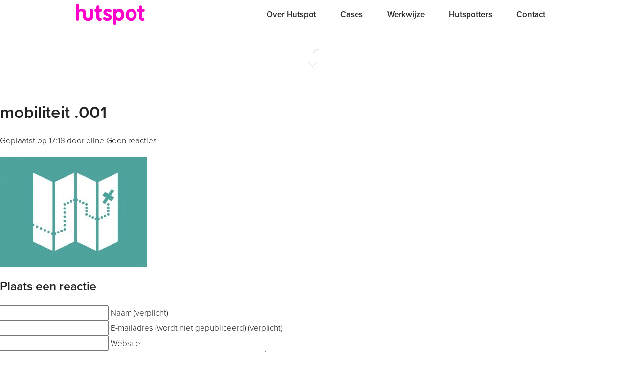

--- FILE ---
content_type: text/html; charset=UTF-8
request_url: https://hutspot.nl/case/bereikbaarheid-in-de-regio-rotterdam-den-haag-een-hersenkraker/mobiliteit-001/
body_size: 9061
content:
<!DOCTYPE html> <!--[if IE 8 ]><html class="ie ie8 no-js" lang="nl-NL"> <![endif]--> <!--[if IE 9 ]><html class="ie ie9 no-js" lang="nl-NL"> <![endif]--> <!--[if gt IE 9]><!--><html class="no-js" lang="nl-NL"><!--<![endif]--><head><title>mobiliteit .001 - Hutspot</title><meta charset="UTF-8"><meta name="viewport" content="width=device-width, initial-scale=1"><link rel="shortcut icon" href="https://hutspot.nl/wp-content/themes/hutspot/img/favicon.ico" type="image/x-icon" /><meta name='robots' content='index, follow, max-image-preview:large, max-snippet:-1, max-video-preview:-1' /><style>img:is([sizes="auto" i], [sizes^="auto," i]) { contain-intrinsic-size: 3000px 1500px }</style><link rel="canonical" href="https://hutspot.nl/case/bereikbaarheid-in-de-regio-rotterdam-den-haag-een-hersenkraker/mobiliteit-001/" /><meta property="og:locale" content="nl_NL" /><meta property="og:type" content="article" /><meta property="og:title" content="mobiliteit .001 - Hutspot" /><meta property="og:url" content="https://hutspot.nl/case/bereikbaarheid-in-de-regio-rotterdam-den-haag-een-hersenkraker/mobiliteit-001/" /><meta property="og:site_name" content="Hutspot" /><meta property="og:image" content="https://hutspot.nl/case/bereikbaarheid-in-de-regio-rotterdam-den-haag-een-hersenkraker/mobiliteit-001" /><meta property="og:image:width" content="1024" /><meta property="og:image:height" content="768" /><meta property="og:image:type" content="image/jpeg" /><meta name="twitter:card" content="summary_large_image" /> <script type="application/ld+json" class="yoast-schema-graph">{"@context":"https://schema.org","@graph":[{"@type":"WebPage","@id":"https://hutspot.nl/case/bereikbaarheid-in-de-regio-rotterdam-den-haag-een-hersenkraker/mobiliteit-001/","url":"https://hutspot.nl/case/bereikbaarheid-in-de-regio-rotterdam-den-haag-een-hersenkraker/mobiliteit-001/","name":"mobiliteit .001 - Hutspot","isPartOf":{"@id":"https://hutspot.nl/#website"},"primaryImageOfPage":{"@id":"https://hutspot.nl/case/bereikbaarheid-in-de-regio-rotterdam-den-haag-een-hersenkraker/mobiliteit-001/#primaryimage"},"image":{"@id":"https://hutspot.nl/case/bereikbaarheid-in-de-regio-rotterdam-den-haag-een-hersenkraker/mobiliteit-001/#primaryimage"},"thumbnailUrl":"https://hutspot.nl/wp-content/uploads/2018/12/mobiliteit-.001.jpeg","datePublished":"2018-12-03T16:18:40+00:00","breadcrumb":{"@id":"https://hutspot.nl/case/bereikbaarheid-in-de-regio-rotterdam-den-haag-een-hersenkraker/mobiliteit-001/#breadcrumb"},"inLanguage":"nl-NL","potentialAction":[{"@type":"ReadAction","target":["https://hutspot.nl/case/bereikbaarheid-in-de-regio-rotterdam-den-haag-een-hersenkraker/mobiliteit-001/"]}]},{"@type":"ImageObject","inLanguage":"nl-NL","@id":"https://hutspot.nl/case/bereikbaarheid-in-de-regio-rotterdam-den-haag-een-hersenkraker/mobiliteit-001/#primaryimage","url":"https://hutspot.nl/wp-content/uploads/2018/12/mobiliteit-.001.jpeg","contentUrl":"https://hutspot.nl/wp-content/uploads/2018/12/mobiliteit-.001.jpeg","width":1024,"height":768},{"@type":"BreadcrumbList","@id":"https://hutspot.nl/case/bereikbaarheid-in-de-regio-rotterdam-den-haag-een-hersenkraker/mobiliteit-001/#breadcrumb","itemListElement":[{"@type":"ListItem","position":1,"name":"Home","item":"https://hutspot.nl/"},{"@type":"ListItem","position":2,"name":"Bereikbaarheid in de regio Rotterdam/Den Haag: een hersenkraker!","item":"https://hutspot.nl/case/bereikbaarheid-in-de-regio-rotterdam-den-haag-een-hersenkraker/"},{"@type":"ListItem","position":3,"name":"mobiliteit .001"}]},{"@type":"WebSite","@id":"https://hutspot.nl/#website","url":"https://hutspot.nl/","name":"Hutspot","description":"Wij zijn betrokken van visie tot resultaat","potentialAction":[{"@type":"SearchAction","target":{"@type":"EntryPoint","urlTemplate":"https://hutspot.nl/?s={search_term_string}"},"query-input":{"@type":"PropertyValueSpecification","valueRequired":true,"valueName":"search_term_string"}}],"inLanguage":"nl-NL"}]}</script> <link rel='dns-prefetch' href='//fonts.googleapis.com' /><link rel="alternate" type="application/rss+xml" title="Hutspot &raquo; feed" href="https://hutspot.nl/feed/" /><link rel="alternate" type="application/rss+xml" title="Hutspot &raquo; reacties feed" href="https://hutspot.nl/comments/feed/" /><link rel="alternate" type="application/rss+xml" title="Hutspot &raquo; mobiliteit .001 reacties feed" href="https://hutspot.nl/case/bereikbaarheid-in-de-regio-rotterdam-den-haag-een-hersenkraker/mobiliteit-001/feed/" />  <script src="//www.googletagmanager.com/gtag/js?id=G-S60V7G9509"  data-cfasync="false" data-wpfc-render="false" type="text/javascript" async></script> <script data-cfasync="false" data-wpfc-render="false" type="text/javascript">var mi_version = '9.11.1';
				var mi_track_user = true;
				var mi_no_track_reason = '';
								var MonsterInsightsDefaultLocations = {"page_location":"https:\/\/hutspot.nl\/case\/bereikbaarheid-in-de-regio-rotterdam-den-haag-een-hersenkraker\/mobiliteit-001\/"};
								if ( typeof MonsterInsightsPrivacyGuardFilter === 'function' ) {
					var MonsterInsightsLocations = (typeof MonsterInsightsExcludeQuery === 'object') ? MonsterInsightsPrivacyGuardFilter( MonsterInsightsExcludeQuery ) : MonsterInsightsPrivacyGuardFilter( MonsterInsightsDefaultLocations );
				} else {
					var MonsterInsightsLocations = (typeof MonsterInsightsExcludeQuery === 'object') ? MonsterInsightsExcludeQuery : MonsterInsightsDefaultLocations;
				}

								var disableStrs = [
										'ga-disable-G-S60V7G9509',
									];

				/* Function to detect opted out users */
				function __gtagTrackerIsOptedOut() {
					for (var index = 0; index < disableStrs.length; index++) {
						if (document.cookie.indexOf(disableStrs[index] + '=true') > -1) {
							return true;
						}
					}

					return false;
				}

				/* Disable tracking if the opt-out cookie exists. */
				if (__gtagTrackerIsOptedOut()) {
					for (var index = 0; index < disableStrs.length; index++) {
						window[disableStrs[index]] = true;
					}
				}

				/* Opt-out function */
				function __gtagTrackerOptout() {
					for (var index = 0; index < disableStrs.length; index++) {
						document.cookie = disableStrs[index] + '=true; expires=Thu, 31 Dec 2099 23:59:59 UTC; path=/';
						window[disableStrs[index]] = true;
					}
				}

				if ('undefined' === typeof gaOptout) {
					function gaOptout() {
						__gtagTrackerOptout();
					}
				}
								window.dataLayer = window.dataLayer || [];

				window.MonsterInsightsDualTracker = {
					helpers: {},
					trackers: {},
				};
				if (mi_track_user) {
					function __gtagDataLayer() {
						dataLayer.push(arguments);
					}

					function __gtagTracker(type, name, parameters) {
						if (!parameters) {
							parameters = {};
						}

						if (parameters.send_to) {
							__gtagDataLayer.apply(null, arguments);
							return;
						}

						if (type === 'event') {
														parameters.send_to = monsterinsights_frontend.v4_id;
							var hookName = name;
							if (typeof parameters['event_category'] !== 'undefined') {
								hookName = parameters['event_category'] + ':' + name;
							}

							if (typeof MonsterInsightsDualTracker.trackers[hookName] !== 'undefined') {
								MonsterInsightsDualTracker.trackers[hookName](parameters);
							} else {
								__gtagDataLayer('event', name, parameters);
							}
							
						} else {
							__gtagDataLayer.apply(null, arguments);
						}
					}

					__gtagTracker('js', new Date());
					__gtagTracker('set', {
						'developer_id.dZGIzZG': true,
											});
					if ( MonsterInsightsLocations.page_location ) {
						__gtagTracker('set', MonsterInsightsLocations);
					}
										__gtagTracker('config', 'G-S60V7G9509', {"forceSSL":"true"} );
										window.gtag = __gtagTracker;										(function () {
						/* https://developers.google.com/analytics/devguides/collection/analyticsjs/ */
						/* ga and __gaTracker compatibility shim. */
						var noopfn = function () {
							return null;
						};
						var newtracker = function () {
							return new Tracker();
						};
						var Tracker = function () {
							return null;
						};
						var p = Tracker.prototype;
						p.get = noopfn;
						p.set = noopfn;
						p.send = function () {
							var args = Array.prototype.slice.call(arguments);
							args.unshift('send');
							__gaTracker.apply(null, args);
						};
						var __gaTracker = function () {
							var len = arguments.length;
							if (len === 0) {
								return;
							}
							var f = arguments[len - 1];
							if (typeof f !== 'object' || f === null || typeof f.hitCallback !== 'function') {
								if ('send' === arguments[0]) {
									var hitConverted, hitObject = false, action;
									if ('event' === arguments[1]) {
										if ('undefined' !== typeof arguments[3]) {
											hitObject = {
												'eventAction': arguments[3],
												'eventCategory': arguments[2],
												'eventLabel': arguments[4],
												'value': arguments[5] ? arguments[5] : 1,
											}
										}
									}
									if ('pageview' === arguments[1]) {
										if ('undefined' !== typeof arguments[2]) {
											hitObject = {
												'eventAction': 'page_view',
												'page_path': arguments[2],
											}
										}
									}
									if (typeof arguments[2] === 'object') {
										hitObject = arguments[2];
									}
									if (typeof arguments[5] === 'object') {
										Object.assign(hitObject, arguments[5]);
									}
									if ('undefined' !== typeof arguments[1].hitType) {
										hitObject = arguments[1];
										if ('pageview' === hitObject.hitType) {
											hitObject.eventAction = 'page_view';
										}
									}
									if (hitObject) {
										action = 'timing' === arguments[1].hitType ? 'timing_complete' : hitObject.eventAction;
										hitConverted = mapArgs(hitObject);
										__gtagTracker('event', action, hitConverted);
									}
								}
								return;
							}

							function mapArgs(args) {
								var arg, hit = {};
								var gaMap = {
									'eventCategory': 'event_category',
									'eventAction': 'event_action',
									'eventLabel': 'event_label',
									'eventValue': 'event_value',
									'nonInteraction': 'non_interaction',
									'timingCategory': 'event_category',
									'timingVar': 'name',
									'timingValue': 'value',
									'timingLabel': 'event_label',
									'page': 'page_path',
									'location': 'page_location',
									'title': 'page_title',
									'referrer' : 'page_referrer',
								};
								for (arg in args) {
																		if (!(!args.hasOwnProperty(arg) || !gaMap.hasOwnProperty(arg))) {
										hit[gaMap[arg]] = args[arg];
									} else {
										hit[arg] = args[arg];
									}
								}
								return hit;
							}

							try {
								f.hitCallback();
							} catch (ex) {
							}
						};
						__gaTracker.create = newtracker;
						__gaTracker.getByName = newtracker;
						__gaTracker.getAll = function () {
							return [];
						};
						__gaTracker.remove = noopfn;
						__gaTracker.loaded = true;
						window['__gaTracker'] = __gaTracker;
					})();
									} else {
										console.log("");
					(function () {
						function __gtagTracker() {
							return null;
						}

						window['__gtagTracker'] = __gtagTracker;
						window['gtag'] = __gtagTracker;
					})();
									}</script>  <script defer src="[data-uri]"></script> <style id='wp-emoji-styles-inline-css' type='text/css'>img.wp-smiley, img.emoji {
		display: inline !important;
		border: none !important;
		box-shadow: none !important;
		height: 1em !important;
		width: 1em !important;
		margin: 0 0.07em !important;
		vertical-align: -0.1em !important;
		background: none !important;
		padding: 0 !important;
	}</style><link rel='stylesheet' id='fonts-css' href='https://fonts.googleapis.com/css2?family=Nunito%3Awght%40300%3B400%3B700&#038;display=swap&#038;ver=6.8.3' type='text/css' media='all' /><link rel='stylesheet' id='style-css' href='https://hutspot.nl/wp-content/cache/autoptimize/css/autoptimize_single_b6aebc7ff436e63aee2cc74bb3cb22c3.css?ver=6.8.3' type='text/css' media='all' /> <script defer type="text/javascript" src="https://hutspot.nl/wp-content/plugins/google-analytics-for-wordpress/assets/js/frontend-gtag.min.js?ver=9.11.1" id="monsterinsights-frontend-script-js" data-wp-strategy="async"></script> <script data-cfasync="false" data-wpfc-render="false" type="text/javascript" id='monsterinsights-frontend-script-js-extra'>var monsterinsights_frontend = {"js_events_tracking":"true","download_extensions":"doc,pdf,ppt,zip,xls,docx,pptx,xlsx","inbound_paths":"[]","home_url":"https:\/\/hutspot.nl","hash_tracking":"false","v4_id":"G-S60V7G9509"};</script> <script defer type="text/javascript" src="https://hutspot.nl/wp-content/cache/autoptimize/js/autoptimize_single_c1ff1650bba6e39089834e708129d723.js?ver=6.8.3" id="modernizr-js"></script> <script defer type="text/javascript" src="https://hutspot.nl/wp-content/themes/hutspot/lib/jquery/dist/jquery.min.js?ver=6.8.3" id="jquery-js"></script> <script defer type="text/javascript" src="https://hutspot.nl/wp-content/themes/hutspot/lib/slick-carousel/slick/slick.min.js?ver=6.8.3" id="slick-js"></script> <script defer type="text/javascript" src="https://hutspot.nl/wp-content/cache/autoptimize/js/autoptimize_single_2e17a0ea7f106a2c19f8884093f34a02.js?ver=6.8.3" id="photoswipe-ui-js"></script> <script defer type="text/javascript" src="https://hutspot.nl/wp-content/themes/hutspot/lib/photo-swipe/lib/photoswipe.min.js?ver=6.8.3" id="photoswipe-lib-js"></script> <script defer type="text/javascript" src="https://hutspot.nl/wp-content/cache/autoptimize/js/autoptimize_single_0b193d12eb9ff3756007aa3517695971.js?ver=6.8.3" id="photoswipe-js"></script> <script defer type="text/javascript" src="https://hutspot.nl/wp-content/cache/autoptimize/js/autoptimize_single_3042f7ad0f509dc827ddb7656e0a6e7c.js?ver=6.8.3" id="foundation-base-js"></script> <script defer type="text/javascript" src="https://hutspot.nl/wp-content/themes/hutspot/lib/isotope/dist/isotope.pkgd.min.js?ver=6.8.3" id="isotope-js"></script> <script defer type="text/javascript" src="https://hutspot.nl/wp-content/cache/autoptimize/js/autoptimize_single_6a736ffe325bf655491daac5eebb24c3.js?ver=6.8.3" id="main-js"></script> <link rel="https://api.w.org/" href="https://hutspot.nl/wp-json/" /><link rel="alternate" title="JSON" type="application/json" href="https://hutspot.nl/wp-json/wp/v2/media/715" /><link rel='shortlink' href='https://hutspot.nl/?p=715' /><link rel="alternate" title="oEmbed (JSON)" type="application/json+oembed" href="https://hutspot.nl/wp-json/oembed/1.0/embed?url=https%3A%2F%2Fhutspot.nl%2Fcase%2Fbereikbaarheid-in-de-regio-rotterdam-den-haag-een-hersenkraker%2Fmobiliteit-001%2F" /><link rel="alternate" title="oEmbed (XML)" type="text/xml+oembed" href="https://hutspot.nl/wp-json/oembed/1.0/embed?url=https%3A%2F%2Fhutspot.nl%2Fcase%2Fbereikbaarheid-in-de-regio-rotterdam-den-haag-een-hersenkraker%2Fmobiliteit-001%2F&#038;format=xml" /> <script defer src="https://use.typekit.net/bav6oag.js"></script> <script defer src="[data-uri]"></script> </head><body id="top" class="attachment wp-singular attachment-template-default single single-attachment postid-715 attachmentid-715 attachment-jpeg wp-theme-hutspot" data-home="https://hutspot.nl"><div class="container"><header class="c-header" data-header><div class="row"><div class="medium-3 columns"><h1 class="c-header__heading"> <a class="c-header__logo" href="https://hutspot.nl/"> Hutspot </a></h1> <a class="nav-toggle" href="#"> <span></span> </a></div><div class="medium-9 columns c-header-nav"><ul id="menu-main-frontpage" class="menu"><li id="menu-item-32" class="menu-item menu-item-type-custom menu-item-object-custom menu-item-32"><a href="#over-hutspot">Over Hutspot</a></li><li id="menu-item-33" class="menu-item menu-item-type-custom menu-item-object-custom menu-item-33"><a href="#cases">Cases</a></li><li id="menu-item-34" class="menu-item menu-item-type-custom menu-item-object-custom menu-item-34"><a href="#werkwijze">Werkwijze</a></li><li id="menu-item-35" class="menu-item menu-item-type-custom menu-item-object-custom menu-item-35"><a href="#hutspotters">Hutspotters</a></li><li id="menu-item-133" class="c-header-nav__alt-item menu-item menu-item-type-custom menu-item-object-custom menu-item-133"><a href="#contact">Contact</a></li></ul></div></div></header><article class="wp-editor post-715 attachment type-attachment status-inherit hentry"><h1>mobiliteit .001</h1><p class="meta"> Geplaatst op <time datetime="2018-12-03T17:18:40+01:00">17:18</time> door eline <a href="https://hutspot.nl/case/bereikbaarheid-in-de-regio-rotterdam-den-haag-een-hersenkraker/mobiliteit-001/#respond" class="comments-link" >Geen reacties</a></p><p class="attachment"><a href='https://hutspot.nl/wp-content/uploads/2018/12/mobiliteit-.001.jpeg'><img fetchpriority="high" decoding="async" width="300" height="225" src="https://hutspot.nl/wp-content/uploads/2018/12/mobiliteit-.001-300x225.jpeg" class="attachment-medium size-medium" alt="" srcset="https://hutspot.nl/wp-content/uploads/2018/12/mobiliteit-.001-300x225.jpeg 300w, https://hutspot.nl/wp-content/uploads/2018/12/mobiliteit-.001-768x576.jpeg 768w, https://hutspot.nl/wp-content/uploads/2018/12/mobiliteit-.001.jpeg 1024w" sizes="(max-width: 300px) 100vw, 300px" /></a></p></article><div id="respond"><h2>Plaats een reactie</h2><div class="cancel-comment-reply"> <a rel="nofollow" id="cancel-comment-reply-link" href="/case/bereikbaarheid-in-de-regio-rotterdam-den-haag-een-hersenkraker/mobiliteit-001/#respond" style="display:none;">Klik hier om je antwoord te annuleren.</a></div><form action="https://hutspot.nl/wp-comments-post.php" method="post" id="commentform"><div> <input type="text" name="author" id="author" value="" size="22" tabindex="1" aria-required='true' /> <label for="author"> Naam (verplicht) </label></div><div> <input type="text" name="email" id="email" value="" size="22" tabindex="2" aria-required='true' /> <label for="email"> E-mailadres (wordt niet gepubliceerd) (verplicht) </label></div><div> <input type="text" name="url" id="url" value="" size="22" tabindex="3" /> <label for="url">Website</label></div><div><textarea name="comment" id="comment" cols="58" rows="10" tabindex="4"></textarea></div><div> <input name="submit" type="submit" id="submit" tabindex="5" value="Reactie plaatsen" /> <input type='hidden' name='comment_post_ID' value='715' id='comment_post_ID' /> <input type='hidden' name='comment_parent' id='comment_parent' value='0' /></div></form></div><section id="contact" class="c-contact"><div class="o-heading"><h2 class="o-heading__title">Met ons samenwerken?</h2><p class="o-heading__subtitle u-text-dark">Neem dan contact met ons op, we maken graag een afspraak</p></div><div class="row"><div class="medium-6 medium-offset-1 columns"><div class="c-contact-block"><div class="c-contact-block__head"> <span>Ons postadres</span></div><div class="row c-contact-block__adress-content collapse"><div class="medium-5 columns c-contact-block__img"> <img src="https://hutspot.nl/wp-content/themes/hutspot/img/map.png" /></div><div class="medium-7 columns c-contact-block__text"><p>Coolsingel 104</p><p>3011 AG Rotterdam</p> <a href="https://www.google.nl/maps/dir//Coolsingel+104,+3011+AG+Rotterdam/" class="c-contact-block__link" target="_blank"> <img src="https://hutspot.nl/wp-content/themes/hutspot/img/icon-meer-roze.svg" />Route beschrijving </a></div></div></div></div><div class="medium-4 columns end"><div class="c-contact-block"><div class="c-contact-block__head"> <span>Bel of mail ons</span></div><div class="c-contact-block__adress-content c-contact-block__adress-content--padding"><div class="o-phone-dropdown"> <a class="o-phone-dropdown__arrow" href=""><img src="https://hutspot.nl/wp-content/themes/hutspot/img/icon-dropdown.png" /></a> <span class="o-phone-dropdown__item"> <img class="o-phone-dropdown__img" src="https://hutspot.nl/wp-content/uploads/2015/04/MG_8073-kopie-1-150x150.jpg" /> <span class="o-phone-dropdown__content"> <span>Lucienne Post</span> <span>0682343550</span> </span> </span><ul class="o-dropdown__list"><li class="o-phone-dropdown"> <img class="o-phone-dropdown__img" src="https://hutspot.nl/wp-content/uploads/2015/04/MG_8073-kopie-1-150x150.jpg" /> <span class="o-phone-dropdown__content"> <span>Lucienne Post</span> <span>0682343550</span> </span></li><li class="o-phone-dropdown"> <img class="o-phone-dropdown__img" src="https://hutspot.nl/wp-content/uploads/2015/10/MG_8097-kopie-150x150.jpg" /> <span class="o-phone-dropdown__content"> <span>Eline de Haan</span> <span>0611355877</span> </span></li><li class="o-phone-dropdown"> <img class="o-phone-dropdown__img" src="https://hutspot.nl/wp-content/uploads/2015/10/Tom-150x150.jpg" /> <span class="o-phone-dropdown__content"> <span>Tom Olsthoorn</span> <span>0620491381</span> </span></li><li class="o-phone-dropdown"> <img class="o-phone-dropdown__img" src="https://hutspot.nl/wp-content/uploads/2015/10/WJ-600x600-origineel-150x150.jpg" /> <span class="o-phone-dropdown__content"> <span>Willem-Jan Swiebel</span> <span>0638307081</span> </span></li><li class="o-phone-dropdown"> <img class="o-phone-dropdown__img" src="https://hutspot.nl/wp-content/uploads/2015/09/MG_8003-kopie-150x150.jpg" /> <span class="o-phone-dropdown__content"> <span>Eric Jongepier</span> <span>0653375537</span> </span></li><li class="o-phone-dropdown"> <img class="o-phone-dropdown__img" src="https://hutspot.nl/wp-content/uploads/2024/08/Linda-3-150x150.jpg" /> <span class="o-phone-dropdown__content"> <span>Linda Jansen</span> <span>0652028490</span> </span></li></ul></div> <a class="o-button c-contact-block__button" href="mailto:hallo@hutspot.nl"><img src="https://hutspot.nl/wp-content/themes/hutspot/img/icon-mail-light.svg" /> hallo@hutspot.nl</a></div></div></div></div></section><footer class="c-footer"><div class="row"><div class="medium-12 columns"> <a href="https://hutspot.nl" class="c-footer__logo"><img src="https://hutspot.nl/wp-content/themes/hutspot/img/logo-grijs.png" /></a> <a class="c-footer__link hide-for-small-only" href="#top">Terug naar boven <img src="https://hutspot.nl/wp-content/themes/hutspot/img/icon-arrow-up.png" /></a> <span class="c-footer__social"> <a class="c-footer__social__link" href="https://www.linkedin.com/company/206704?trk=vsrp_companies_cluster_name&#038;trkInfo=VSRPsearchId%3A591261961444987847275%2CVSRPtargetId%3A206704%2CVSRPcmpt%3Acompanies_cluster" target="_blank"> <img src="https://hutspot.nl/wp-content/themes/hutspot/img/icon-linkedin-grey.png" /> </a> </span></div></div></footer></div> <script type="speculationrules">{"prefetch":[{"source":"document","where":{"and":[{"href_matches":"\/*"},{"not":{"href_matches":["\/wp-*.php","\/wp-admin\/*","\/wp-content\/uploads\/*","\/wp-content\/*","\/wp-content\/plugins\/*","\/wp-content\/themes\/hutspot\/*","\/*\\?(.+)"]}},{"not":{"selector_matches":"a[rel~=\"nofollow\"]"}},{"not":{"selector_matches":".no-prefetch, .no-prefetch a"}}]},"eagerness":"conservative"}]}</script> <div class="pswp" tabindex="-1" role="dialog" aria-hidden="true"><div class="pswp__bg"></div><div class="pswp__scroll-wrap"><div class="pswp__container"><div class="pswp__item"></div><div class="pswp__item"></div><div class="pswp__item"></div></div><div class="pswp__ui pswp__ui--hidden"><div class="pswp__top-bar"><div class="pswp__counter"></div> <button class="pswp__button pswp__button--close" title="Close (Esc)"></button> <button class="pswp__button pswp__button--share" title="Share"></button> <button class="pswp__button pswp__button--fs" title="Toggle fullscreen"></button> <button class="pswp__button pswp__button--zoom" title="Zoom in/out"></button><div class="pswp__preloader"><div class="pswp__preloader__icn"><div class="pswp__preloader__cut"><div class="pswp__preloader__donut"></div></div></div></div></div><div class="pswp__share-modal pswp__share-modal--hidden pswp__single-tap"><div class="pswp__share-tooltip"></div></div> <button class="pswp__button pswp__button--arrow--left" title="Previous (arrow left)"> </button> <button class="pswp__button pswp__button--arrow--right" title="Next (arrow right)"> </button><div class="pswp__caption"><div class="pswp__caption__center"></div></div></div></div></div><script defer type="text/javascript" src="https://hutspot.nl/wp-includes/js/comment-reply.min.js?ver=6.8.3" id="comment-reply-js" data-wp-strategy="async"></script> </body></html> 

--- FILE ---
content_type: image/svg+xml
request_url: https://hutspot.nl/wp-content/themes/hutspot/img/icon-mail-light.svg
body_size: 480
content:
<?xml version="1.0" encoding="UTF-8"?>
<svg width="32px" height="23px" viewBox="0 0 32 23" version="1.1" xmlns="http://www.w3.org/2000/svg" xmlns:xlink="http://www.w3.org/1999/xlink">
    <title>icon-mail</title>
    <g id="Page-1" stroke="none" stroke-width="1" fill="none" fill-rule="evenodd" stroke-linejoin="round">
        <g id="icon-mail" transform="translate(1.000000, 1.000000)" stroke="#FFFFFF">
            <path d="M30,17.8783784 C30,19.4579189 28.7677778,20.7162162 27.2222222,20.7162162 L2.68111111,20.7162162 C1.11111111,20.7162162 0,19.4579189 0,17.8783784 L0,3.12162162 C0,1.41891892 1.11111111,0.283783784 2.77777778,0.283783784 L27.2222222,0.283783784 C28.8888889,0.283783784 30,1.41891892 30,3.12162162 L30,17.8783784 L30,17.8783784 Z" id="Stroke-1264" stroke-linecap="round"></path>
            <polyline id="Stroke-1265" points="29.2646111 1.09466757 15.5557222 12.2025324 0.735166667 1.09466757"></polyline>
        </g>
    </g>
</svg>

--- FILE ---
content_type: image/svg+xml
request_url: https://hutspot.nl/wp-content/themes/hutspot/img/icon-meer-roze.svg
body_size: 467
content:
<?xml version="1.0" encoding="UTF-8"?>
<svg width="24px" height="19px" viewBox="0 0 24 19" version="1.1" xmlns="http://www.w3.org/2000/svg" xmlns:xlink="http://www.w3.org/1999/xlink">
    <title>icon-meer-roze</title>
    <g id="Page-1" stroke="none" stroke-width="1" fill="none" fill-rule="evenodd" stroke-linecap="round" stroke-linejoin="round">
        <g id="icon-meer-roze" transform="translate(1.000000, 1.000000)" stroke="#FF00CC">
            <g id="meer-copy-2" transform="translate(11.000000, 8.500000) scale(-1, 1) translate(-11.000000, -8.500000) ">
                <path d="M10.6206897,0 L15.5517241,0 C18.9856207,0 22,2.93693478 22,6.2826087 C22,9.62828261 18.9856207,12.5652174 15.5517241,12.5652174 L0,12.5652174" id="Stroke-3165"></path>
                <polyline id="Stroke-3166" points="4.55172414 17 0 12.5652174 4.55172414 8.13043478"></polyline>
            </g>
        </g>
    </g>
</svg>

--- FILE ---
content_type: image/svg+xml
request_url: https://hutspot.nl/wp-content/themes/hutspot/img/logo.svg
body_size: 2117
content:
<?xml version="1.0" encoding="UTF-8"?>
<svg width="141px" height="44px" viewBox="0 0 141 44" version="1.1" xmlns="http://www.w3.org/2000/svg" xmlns:xlink="http://www.w3.org/1999/xlink">
    <title>logo</title>
    <g id="Page-1" stroke="none" stroke-width="1" fill="none" fill-rule="evenodd">
        <g id="logo" fill="#FF00CC" fill-rule="nonzero">
            <path d="M129.349489,6.67125547 C129.349489,4.56345985 130.666861,3.15757664 132.513241,3.15757664 C134.35962,3.15757664 135.674934,4.56345985 135.674934,6.67125547 L135.674934,10.4484088 L137.650993,10.4484088 C139.503547,10.4484088 140.857971,11.2388321 140.857971,13.2169489 C140.857971,15.2362336 139.540599,15.9834307 137.650993,15.9834307 L135.674934,15.9834307 L135.674934,26.2177664 C135.674934,28.5437518 136.728832,28.5437518 137.78273,28.5437518 C139.540599,28.5437518 140.374248,29.3794599 140.374248,31.2196642 C140.374248,33.4159708 138.223226,34.0746569 135.981635,34.0746569 C132.118029,34.0746569 129.349489,31.526365 129.349489,26.8702774 L129.349489,15.9834307 L127.943606,15.9834307 C127.204443,16.00169 126.490118,15.7160896 125.967292,15.193263 C125.444465,14.6704364 125.158865,13.9561119 125.177124,13.2169489 C125.177124,11.5023066 126.231022,10.4484088 127.943606,10.4484088 L129.349489,10.4484088 L129.349489,6.67125547 Z" id="Path"></path>
            <path d="M42.0303504,6.67125547 C42.0303504,4.56345985 43.3477226,3.15757664 45.1941022,3.15757664 C47.0404818,3.15757664 48.3557956,4.56345985 48.3557956,6.67125547 L48.3557956,10.4484088 L50.3339124,10.4484088 C52.1864672,10.4484088 53.5388321,11.2388321 53.5388321,13.2169489 C53.5388321,15.2362336 52.2214599,15.9834307 50.3339124,15.9834307 L48.3557956,15.9834307 L48.3557956,26.2177664 C48.3557956,28.5437518 49.4096934,28.5437518 50.4635912,28.5437518 C52.2214599,28.5437518 53.0551095,29.3794599 53.0551095,31.2196642 C53.0551095,33.4159708 50.9040876,34.0746569 48.6624964,34.0746569 C44.7988905,34.0746569 42.0303504,31.526365 42.0303504,26.8702774 L42.0303504,15.9834307 L40.6224088,15.9834307 C39.8832458,16.00169 39.1689213,15.7160896 38.6460947,15.193263 C38.1232679,14.6704364 37.8376676,13.9561119 37.855927,13.2169489 C37.855927,11.5023066 38.9098248,10.4484088 40.6224088,10.4484088 L42.028292,10.4484088 L42.0303504,6.67125547 Z" id="Path"></path>
            <path d="M32.3167883,10.1767007 C30.4642336,10.1767007 29.1571533,11.5805255 29.1571533,13.6862628 L29.1571533,24.9600876 C29.1571533,27.5927737 27.1831533,29.0398248 25.0774161,29.0398248 C22.9716788,29.0398248 20.9997372,27.5989489 20.9997372,24.9600876 L20.9997372,18.4246861 C20.9997372,13.0728613 17.3131533,9.91322628 12.3544818,9.91322628 C10.3804818,9.91322628 7.92275912,10.4834015 6.60744526,12.1074745 L6.51893431,12.1074745 L6.51893431,3.50956204 C6.51893431,1.40382482 5.20362044,0.0102919708 3.36135766,0.0102919708 C1.51909489,0.0102919708 0.203781022,1.41205839 0.203781022,3.50956204 L0.203781022,30.5321606 C0.203781022,32.6378978 1.51909489,34.0417226 3.36135766,34.0417226 C5.20362044,34.0417226 6.51893431,32.6378978 6.51893431,30.5321606 L6.51893431,19.5197518 C6.51893431,17.0640876 7.95981022,15.1785985 10.5554453,15.1785985 C12.836146,15.1785985 14.6722336,16.5824234 14.6722336,19.5197518 L14.6722336,25.0918248 C14.6722336,30.7071241 18.3999854,34.3051971 25.0671241,34.3051971 C31.7342628,34.3051971 35.4764234,30.7071241 35.4764234,25.0918248 L35.4764234,13.6862628 C35.4764234,11.5805255 34.1590511,10.1767007 32.3167883,10.1767007 Z" id="Path"></path>
            <path d="M70.2632847,17.2843358 C69.079708,17.2843358 66.6672701,15.442073 64.6047591,15.442073 C63.4644088,15.442073 62.4557956,15.9669635 62.4557956,17.1958248 C62.4557956,20.1352117 73.4229197,19.6967737 73.4229197,26.8888029 C73.4229197,31.1023358 69.868073,34.2990219 64.4297956,34.2990219 C60.8749489,34.2990219 55.611635,32.2797372 55.611635,29.4288613 C55.611635,28.4634745 56.5770219,26.6212117 58.3307737,26.6212117 C60.7884964,26.6212117 61.883562,28.7701752 64.8682336,28.7701752 C66.7969489,28.7701752 67.3691825,28.1526569 67.3691825,26.9711387 C67.3691825,24.0770365 56.4,24.5154745 56.4,17.2781606 C56.4,12.8896642 59.9548467,9.90705109 64.9567445,9.90705109 C68.0710949,9.90705109 72.8527445,11.347927 72.8527445,14.4705109 C72.8527445,15.9237372 71.7556204,17.2843358 70.2632847,17.2843358 Z" id="Path"></path>
            <path d="M76.5166861,13.6862628 C76.5166861,11.5805255 77.832,10.1767007 79.6742628,10.1767007 C81.430073,10.1767007 82.4386861,11.1420876 82.8338978,12.8093869 C84.0174745,10.8786131 86.4751971,9.91322628 88.8423504,9.91322628 C95.6350511,9.91322628 99.0211095,16.2736642 99.0211095,22.4159124 C99.0211095,28.3852555 94.9845985,34.3051971 88.6241606,34.3051971 C86.4967865,34.2835216 84.4456799,33.5098906 82.8338978,32.1212409 L82.8338978,39.8422774 C82.8338978,41.9480146 81.5165255,43.3518394 79.6742628,43.3518394 C77.832,43.3518394 76.5166861,41.9480146 76.5166861,39.8422774 L76.5166861,13.6862628 Z M87.7905109,28.5067007 C91.0839416,28.5067007 92.7038978,25.0856496 92.7038978,22.1462628 C92.7038978,19.1636496 91.0798248,15.6973139 87.7905109,15.6973139 C84.4126861,15.6973139 82.8338978,18.8569489 82.8338978,21.928073 C82.8338978,24.9991971 84.3241752,28.5128759 87.7905109,28.5128759 L87.7905109,28.5067007 Z" id="Shape"></path>
            <path d="M124.42581,22.152438 C124.42581,28.7392993 119.897343,34.2969635 113.104642,34.2969635 C106.311942,34.2969635 101.783474,28.7248905 101.783474,22.152438 C101.783474,15.7487737 106.433387,9.91322628 113.104642,9.91322628 C119.775898,9.91322628 124.42581,15.7487737 124.42581,22.152438 Z M108.106861,22.152438 C108.106861,25.1803358 109.68565,28.5128759 113.108759,28.5128759 C116.531869,28.5128759 118.108599,25.1803358 118.108599,22.152438 C118.108599,19.1245401 116.573036,15.7034891 113.108759,15.7034891 C109.644482,15.7034891 108.106861,19.1265985 108.106861,22.152438 Z" id="Shape"></path>
        </g>
    </g>
</svg>

--- FILE ---
content_type: application/javascript
request_url: https://hutspot.nl/wp-content/cache/autoptimize/js/autoptimize_single_6a736ffe325bf655491daac5eebb24c3.js?ver=6.8.3
body_size: 1181
content:
jQuery(function(){jQuery('body').on('click','.photoswipe, a[data-size]',function(e){if(!PhotoSwipe||!PhotoSwipeUI_Default){return;}
if($(this).hasClass('.photoswipe')||$(this).attr('href')==$(this).attr('data-src')){e.preventDefault();ps.open(this);}});jQuery('.nav-toggle').on('click',function(e){e.preventDefault();jQuery(this).toggleClass('active');jQuery('header').toggleClass('open');});jQuery('[data-filter]').on('click',function(e){e.preventDefault();jQuery('[data-filter]').removeClass('selected');jQuery(this).addClass('selected');jQuery('[data-sort]').isotope({filter:jQuery(this).attr('data-filter')});});jQuery('.o-phone-dropdown').on('click',function(e){e.preventDefault();e.stopPropagation();if(jQuery('.o-dropdown__list').hasClass('active')){jQuery('.o-dropdown__list').removeClass('active');jQuery('.o-phone-dropdown__item').html($(this).html());}else{jQuery('.o-dropdown__list').addClass('active');}})
jQuery(function(){jQuery('a[href*=#]:not([href=#])').click(function(){jQuery('.nav-toggle').removeClass('active');jQuery('header').removeClass('open');if(location.pathname.replace(/^\//,'')==this.pathname.replace(/^\//,'')&&location.hostname==this.hostname){var target=jQuery(this.hash);target=target.length?target:jQuery('[name='+this.hash.slice(1)+']');if(target.length){jQuery('html,body').animate({scrollTop:target.offset().top-100},700);return false;}else{window.location=jQuery('body').attr('data-home')+this.hash;}}});});var hashLink=$(window.location.hash);if(hashLink.length>0){hashLink=hashLink.length?hashLink:jQuery('[name='+window.location.hash.slice(1)+']');jQuery('html,body').animate({scrollTop:hashLink.offset().top-100},700);}
jQuery("[js-social-share]").on("click",function(e){e.preventDefault();var popup_width=500;var popup_height=300;if(jQuery(this).data('width')!=undefined){popup_width=jQuery(this).data('width');}
if(jQuery(this).data('height')!=undefined){popup_height=jQuery(this).data('height');}
windowPopup(jQuery(this).attr("href"),popup_width,popup_height);});function windowPopup(url,width,height){var left=(screen.width/2)-(width/2);var top=(screen.height/2)-(height/2);window.open(url,"","menubar=no,toolbar=no,resizable=yes,scrollbars=yes,width="+width+",height="+height+",top="+top+",left="+left);}});jQuery(window).on('load',function(){jQuery('[data-sort]').isotope({itemSelector:'.c-cases-list__item',});jQuery('.c-employee-list__item').each(function(){jQuery(this).css('height',jQuery(this).outerHeight());})})
jQuery(window).on('scroll',function(){if($(window).scrollTop()>0&&Foundation.utils.is_medium_up()){$('[data-header]').addClass('fixed');}else{$('[data-header]').removeClass('fixed');}});var postLoader=(function($){var clicked;function init(){clicked=0;jQuery(document).on('click','[data-next] a',function(e){e.preventDefault();if(clicked==0){loadPost(jQuery(this));clicked=1;}})}
function loadPost(elem){jQuery.get(elem.attr('href'),function(data){elem.remove();$items=$(data).find('[data-item]');jQuery('[data-sort]').isotope().append($items).isotope('appended',$items).isotope('layout');clicked=0;});}
$(window).on('load',init);$(window).on('scroll',function(){if($('[data-next]').length>0){if($(window).scrollTop()+$(window).outerHeight()>$('[data-next]').offset().top&&clicked==0){$('[data-next] a').trigger('click');}}})}(jQuery));